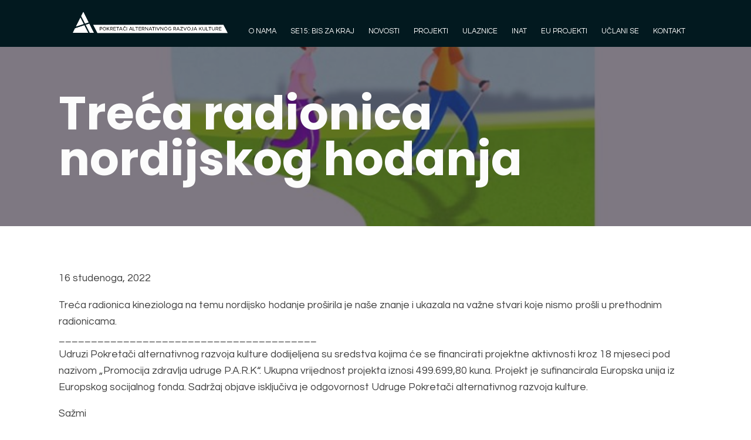

--- FILE ---
content_type: text/javascript; charset=utf-8
request_url: https://www.udrugapark.com/wp-content/plugins/custiom-functions/assets/js/fjGallery.min.js?ver=1.0.7
body_size: 5026
content:
/*!
 * Name    : Flickr's Justified Gallery [fjGallery]
 * Version : 1.0.7
 * Author  : nK <https://nkdev.info>
 * GitHub  : https://github.com/nk-o/flickr-justified-gallery
 */!function(o){var n={};function i(t){if(n[t])return n[t].exports;var e=n[t]={i:t,l:!1,exports:{}};return o[t].call(e.exports,e,e.exports,i),e.l=!0,e.exports}i.m=o,i.c=n,i.d=function(t,e,o){i.o(t,e)||Object.defineProperty(t,e,{enumerable:!0,get:o})},i.r=function(t){"undefined"!=typeof Symbol&&Symbol.toStringTag&&Object.defineProperty(t,Symbol.toStringTag,{value:"Module"}),Object.defineProperty(t,"__esModule",{value:!0})},i.t=function(e,t){if(1&t&&(e=i(e)),8&t)return e;if(4&t&&"object"==typeof e&&e&&e.__esModule)return e;var o=Object.create(null);if(i.r(o),Object.defineProperty(o,"default",{enumerable:!0,value:e}),2&t&&"string"!=typeof e)for(var n in e)i.d(o,n,function(t){return e[t]}.bind(null,n));return o},i.n=function(t){var e=t&&t.__esModule?function(){return t.default}:function(){return t};return i.d(e,"a",e),e},i.o=function(t,e){return Object.prototype.hasOwnProperty.call(t,e)},i.p="",i(i.s=0)}([function(t,e,o){t.exports=o(1)},function(t,e,o){"use strict";o.r(e);var n=o(2),i=o.n(n),r=o(3),a=o(5);function s(t){return(s="function"==typeof Symbol&&"symbol"==typeof Symbol.iterator?function(t){return typeof t}:function(t){return t&&"function"==typeof Symbol&&t.constructor===Symbol&&t!==Symbol.prototype?"symbol":typeof t})(t)}var c,l,u,f,h=r.window.fjGallery;r.window.fjGallery=a.default,r.window.fjGallery.noConflict=function(){return r.window.fjGallery=h,this},void 0!==r.jQuery&&(c=r.window.fjGallery.constructor.prototype.init,r.window.fjGallery.constructor.prototype.init=function(){this.jQcontainer=Object(r.jQuery)(this.$container),this.jQcontainer.data("fjGallery",this),c&&c.call(this)},l=r.window.fjGallery.constructor.prototype.destroy,r.window.fjGallery.constructor.prototype.destroy=function(){this.jQcontainer&&this.jQcontainer.removeData("fjGallery"),l&&l.call(this)},(u=function(){var t=arguments||[];Array.prototype.unshift.call(t,this);var e=a.default.apply(r.window,t);return"object"!==s(e)?e:this}).constructor=a.default.constructor,f=r.jQuery.fn.fjGallery,r.jQuery.fn.fjGallery=u,r.jQuery.fn.fjGallery.noConflict=function(){return r.jQuery.fn.fjGallery=f,this}),i()(function(){Object(a.default)(document.querySelectorAll(".fj-gallery"))})},function(t,e){t.exports=function(t){"complete"===document.readyState||"interactive"===document.readyState?t.call():document.attachEvent?document.attachEvent("onreadystatechange",function(){"interactive"===document.readyState&&t.call()}):document.addEventListener&&document.addEventListener("DOMContentLoaded",t)}},function(o,t,e){(function(t){var e="undefined"!=typeof window?window:void 0!==t?t:"undefined"!=typeof self?self:{};o.exports=e}).call(this,e(4))},function(t,e){function o(t){return(o="function"==typeof Symbol&&"symbol"==typeof Symbol.iterator?function(t){return typeof t}:function(t){return t&&"function"==typeof Symbol&&t.constructor===Symbol&&t!==Symbol.prototype?"symbol":typeof t})(t)}var n=function(){return this}();try{n=n||new Function("return this")()}catch(t){"object"===("undefined"==typeof window?"undefined":o(window))&&(n=window)}t.exports=n},function(t,e,o){"use strict";o.r(e);var a=o(6),s=o(7),n=o(8),c=o.n(n),i=o(2),r=o.n(i),l=o(10),u=o.n(l),f=o(3);function h(t){return(h="function"==typeof Symbol&&"symbol"==typeof Symbol.iterator?function(t){return typeof t}:function(t){return t&&"function"==typeof Symbol&&t.constructor===Symbol&&t!==Symbol.prototype?"symbol":typeof t})(t)}function d(t,e){for(var o=0;o<e.length;o++){var n=e[o];n.enumerable=n.enumerable||!1,n.configurable=!0,"value"in n&&(n.writable=!0),Object.defineProperty(t,n.key,n)}}var p=[],g=Object(s.default)(function(){p.forEach(function(t){t.resize()})});f.window.addEventListener("resize",g),f.window.addEventListener("orientationchange",g),f.window.addEventListener("load",g),r()(function(){g()});function y(t,e){("object"===("undefined"==typeof HTMLElement?"undefined":h(HTMLElement))?t instanceof HTMLElement:t&&"object"===h(t)&&null!==t&&1===t.nodeType&&"string"==typeof t.nodeName)&&(t=[t]);for(var o,n=e,i=Array.prototype.slice.call(arguments,2),r=t.length,a=0;a<r;a++)if("object"===h(n)||void 0===n?t[a].fjGallery||(t[a].fjGallery=new w(t[a],n)):t[a].fjGallery&&(o=t[a].fjGallery[n].apply(t[a].fjGallery,i)),void 0!==o)return o;return t}var m=0,w=function(){function r(t,e){!function(t,e){if(!(t instanceof e))throw new TypeError("Cannot call a class as a function")}(this,r);var o=this;o.instanceID=m++,o.$container=t,o.images=[],o.defaults={itemSelector:".fj-gallery-item",imageSelector:"img",gutter:10,rowHeight:320,rowHeightTolerance:.25,calculateItemsHeight:!1,resizeDebounce:100,isRtl:"rtl"===o.css(o.$container,"direction"),onInit:null,onDestroy:null,onAppendImages:null,onBeforeJustify:null,onJustify:null};var n=o.$container.dataset||{},i={};Object.keys(n).forEach(function(t){var e=t.substr(0,1).toLowerCase()+t.substr(1);e&&void 0!==o.defaults[e]&&(i[e]=n[t])}),o.options=c()({},o.defaults,i,e),void 0!==o.options.resizeThrottle&&(console.warning("`resizeThrottle` option is deprecated, use `resizeDebounce` instead"),o.options.resizeDebounce=o.options.resizeThrottle),o.pureOptions=c()({},o.options),o.resize=Object(a.debounce)(o.options.resizeDebounce,o.resize),o.justify=Object(s.default)(o.justify.bind(o)),o.init()}var t,e,o;return t=r,(e=[{key:"css",value:function(e,o){return"string"==typeof o?f.window.getComputedStyle(e).getPropertyValue(o):(o.transform&&(o["-webkit-transform"]=o.transform),Object.keys(o).forEach(function(t){e.style[t]=o[t]}),e)}},{key:"addToFjGalleryList",value:function(){p.push(this),g()}},{key:"removeFromFjGalleryList",value:function(){var o=this;p.forEach(function(t,e){t.instanceID===o.instanceID&&p.splice(e,1)})}},{key:"init",value:function(){var t=this;t.appendImages(t.$container.querySelectorAll(t.options.itemSelector)),t.addToFjGalleryList(),t.options.onInit&&t.options.onInit.call(t)}},{key:"appendImages",value:function(t){var h=this;f.window.jQuery&&t instanceof f.window.jQuery&&(t=t.get()),t&&t.length&&(t.forEach(function(t){var f,e;!t||t.fjGalleryImage||!t.querySelector||(f=t.querySelector(h.options.imageSelector))&&(t.fjGalleryImage=h,(e={$item:t,$image:f,width:parseFloat(f.getAttribute("width"))||!1,height:parseFloat(f.getAttribute("height"))||!1,loadSizes:function(){var t,e,o,n,i,r,a=this;function s(){n?e(n):(n={width:t.naturalWidth,height:t.naturalHeight},e(n),clearInterval(o),i&&r())}function c(){s()}function l(){s()}function u(){0<t.naturalWidth&&s()}t=f,i=n=!(e=function(t){a.width===t.width&&a.height===t.height||(a.width=t.width,a.height=t.height,h.resize())}),r=function(){i=!1,t.removeEventListener("load",c),t.removeEventListener("error",l)},u(),n||(i=!0,t.addEventListener("load",c),t.addEventListener("error",l),o=setInterval(u,100))}}).loadSizes(),h.images.push(e))}),h.options.onAppendImages&&h.options.onAppendImages.call(h,[t]),h.justify())}},{key:"justify",value:function(){var n=this,e=[];n.options.onBeforeJustify&&n.options.onBeforeJustify.call(n),n.images.forEach(function(t){t.width&&t.height&&e.push(t.width/t.height)});var i=u()(e,{containerWidth:n.$container.getBoundingClientRect().width,containerPadding:{top:parseFloat(n.css(n.$container,"padding-top"))||0,right:parseFloat(n.css(n.$container,"padding-right"))||0,bottom:parseFloat(n.css(n.$container,"padding-bottom"))||0,left:parseFloat(n.css(n.$container,"padding-left"))||0},boxSpacing:n.options.gutter,targetRowHeight:n.options.rowHeight,targetRowHeightTolerance:n.options.rowHeightTolerance}),r=0,a=0,s={};n.images.forEach(function(t,e){var o;t.width&&t.height&&(n.options.calculateItemsHeight&&void 0===s[i.boxes[r].top]&&Object.keys(s).length&&(a+=s[Object.keys(s).pop()]-i.boxes[e-1].height),n.css(t.$item,{position:"absolute",transform:"translateX(".concat((n.options.isRtl?-1:1)*i.boxes[r].left,"px) translateY(").concat(i.boxes[r].top+a,"px) translateZ(0)"),width:"".concat(i.boxes[r].width,"px")}),n.options.calculateItemsHeight&&(o=t.$item.getBoundingClientRect(),(void 0===s[i.boxes[r].top]||s[i.boxes[r].top]<o.height)&&(s[i.boxes[r].top]=o.height)),r++)}),n.options.calculateItemsHeight&&Object.keys(s).length&&(a+=s[Object.keys(s).pop()]-i.boxes[i.boxes.length-1].height),n.css(n.$container,{height:"".concat(i.containerHeight+a,"px")}),n.options.onJustify&&n.options.onJustify.call(n)}},{key:"updateOptions",value:function(t){this.options=c()({},this.options,t),this.justify()}},{key:"destroy",value:function(){var e=this;e.removeFromFjGalleryList(),e.options.onDestroy&&e.options.onDestroy.call(e),e.css(e.$container,{height:""}),e.images.forEach(function(t){e.css(t.$item,{position:"",transform:"",width:"",height:""})}),e.images.forEach(function(t){delete t.$item.fjGalleryImage}),delete e.$container.fjGallery}},{key:"resize",value:function(){this.justify()}}])&&d(t.prototype,e),o&&d(t,o),r}();y.constructor=w,e.default=y},function(t,e,o){var n,i,r,a;function s(t){return(s="function"==typeof Symbol&&"symbol"==typeof Symbol.iterator?function(t){return typeof t}:function(t){return t&&"function"==typeof Symbol&&t.constructor===Symbol&&t!==Symbol.prototype?"symbol":typeof t})(t)}a=function(t){"use strict";function n(a,s,c,l){var u,f=!1,h=0;function d(){u&&clearTimeout(u)}function t(){for(var t=arguments.length,e=new Array(t),o=0;o<t;o++)e[o]=arguments[o];var n=this,i=Date.now()-h;function r(){h=Date.now(),c.apply(n,e)}f||(l&&!u&&r(),d(),void 0===l&&a<i?r():!0!==s&&(u=setTimeout(l?function(){u=void 0}:r,void 0===l?a-i:a)))}return"boolean"!=typeof s&&(l=c,c=s,s=void 0),t.cancel=function(){d(),f=!0},t}t.debounce=function(t,e,o){return void 0===o?n(t,e,!1):n(t,o,!1!==e)},t.throttle=n,Object.defineProperty(t,"__esModule",{value:!0})},"object"===s(e)&&void 0!==t?a(e):(i=[e],void 0===(r="function"==typeof(n=a)?n.apply(e,i):n)||(t.exports=r))},function(t,e,o){"use strict";o.r(e);e.default=function(n){function t(){for(var t=arguments.length,e=new Array(t),o=0;o<t;o++)e[o]=arguments[o];i=e,r=r||requestAnimationFrame(function(){r=null,n.apply(void 0,i)})}var i,r=null;return t.cancel=function(){r&&(cancelAnimationFrame(r),r=null)},t}},function(t,e,o){(function(t){function e(t){return(e="function"==typeof Symbol&&"symbol"==typeof Symbol.iterator?function(t){return typeof t}:function(t){return t&&"function"==typeof Symbol&&t.constructor===Symbol&&t!==Symbol.prototype?"symbol":typeof t})(t)}
/*!
 * @name JavaScript/NodeJS Merge v1.2.1
 * @author yeikos
 * @repository https://github.com/yeikos/js.merge

 * Copyright 2014 yeikos - MIT license
 * https://raw.github.com/yeikos/js.merge/master/LICENSE
 */function o(t,e,o){var n=o[0],i=o.length;!t&&"object"===l(n)||(n={});for(var r=0;r<i;++r){var a,s=o[r];if("object"===l(s))for(var c in s){"__proto__"!==c&&(a=t?u.clone(s[c]):s[c],n[c]=e?function t(e,o){if("object"!==l(e))return o;for(var n in o)"object"===l(e[n])&&"object"===l(o[n])?e[n]=t(e[n],o[n]):e[n]=o[n];return e}(n[c],a):a)}}return n}function l(t){return{}.toString.call(t).slice(8,-1).toLowerCase()}var n,u;n="object"===e(t)&&t&&"object"===e(t.exports)&&t.exports,(u=function(t){return o(!0===t,!1,arguments)}).recursive=function(t){return o(!0===t,!0,arguments)},u.clone=function(t){var e,o,n=t,i=l(t);if("array"===i)for(n=[],o=t.length,e=0;e<o;++e)n[e]=u.clone(t[e]);else if("object"===i)for(e in n={},t)n[e]=u.clone(t[e]);return n},n?t.exports=u:window.merge=u}).call(this,o(9)(t))},function(t,e){t.exports=function(t){return t.webpackPolyfill||(t.deprecate=function(){},t.paths=[],t.children||(t.children=[]),Object.defineProperty(t,"loaded",{enumerable:!0,get:function(){return t.l}}),Object.defineProperty(t,"id",{enumerable:!0,get:function(){return t.i}}),t.webpackPolyfill=1),t}},function(t,e,o){"use strict";
/*!
 * Copyright 2019 SmugMug, Inc.
 * Licensed under the terms of the MIT license. Please see LICENSE file in the project root for terms.
 * @license
 */var p=o(8),n=o(11);function g(t,e){var o;return!1!==t.fullWidthBreakoutRowCadence&&(e._rows.length+1)%t.fullWidthBreakoutRowCadence==0&&(o=!0),new n({top:e._containerHeight,left:t.containerPadding.left,width:t.containerWidth-t.containerPadding.left-t.containerPadding.right,spacing:t.boxSpacing.horizontal,targetRowHeight:t.targetRowHeight,targetRowHeightTolerance:t.targetRowHeightTolerance,edgeCaseMinRowHeight:.5*t.targetRowHeight,edgeCaseMaxRowHeight:2*t.targetRowHeight,rightToLeft:!1,isBreakoutRow:o,widowLayoutStyle:t.widowLayoutStyle})}function y(t,e,o){return e._rows.push(o),e._layoutItems=e._layoutItems.concat(o.getItems()),e._containerHeight+=o.height+t.boxSpacing.vertical,o.items}t.exports=function(t,e){var o,n,i,r,a,s,c,l={},u={},f={containerWidth:1060,containerPadding:10,boxSpacing:10,targetRowHeight:320,targetRowHeightTolerance:.25,maxNumRows:Number.POSITIVE_INFINITY,forceAspectRatio:!1,showWidows:!0,fullWidthBreakoutRowCadence:!1,widowLayoutStyle:"left"},h={},d={},l=p(f,e=e||{});return h.top=isNaN(parseFloat(l.containerPadding.top))?l.containerPadding:l.containerPadding.top,h.right=isNaN(parseFloat(l.containerPadding.right))?l.containerPadding:l.containerPadding.right,h.bottom=isNaN(parseFloat(l.containerPadding.bottom))?l.containerPadding:l.containerPadding.bottom,h.left=isNaN(parseFloat(l.containerPadding.left))?l.containerPadding:l.containerPadding.left,d.horizontal=isNaN(parseFloat(l.boxSpacing.horizontal))?l.boxSpacing:l.boxSpacing.horizontal,d.vertical=isNaN(parseFloat(l.boxSpacing.vertical))?l.boxSpacing:l.boxSpacing.vertical,l.containerPadding=h,l.boxSpacing=d,u._layoutItems=[],u._awakeItems=[],u._inViewportItems=[],u._leadingOrphans=[],u._trailingOrphans=[],u._containerHeight=l.containerPadding.top,u._rows=[],u._orphans=[],l._widowCount=0,o=l,n=u,i=t.map(function(t){return t.width&&t.height?{aspectRatio:t.width/t.height}:{aspectRatio:t}}),c=[],o.forceAspectRatio&&i.forEach(function(t){t.forcedAspectRatio=!0,t.aspectRatio=o.forceAspectRatio}),i.some(function(t,e){if(isNaN(t.aspectRatio))throw new Error("Item "+e+" has an invalid aspect ratio");if(a=a||g(o,n),r=a.addItem(t),a.isLayoutComplete()){if(c=c.concat(y(o,n,a)),n._rows.length>=o.maxNumRows)return!(a=null);if(a=g(o,n),!r&&(r=a.addItem(t),a.isLayoutComplete())){if(c=c.concat(y(o,n,a)),n._rows.length>=o.maxNumRows)return!(a=null);a=g(o,n)}}}),a&&a.getItems().length&&o.showWidows&&(n._rows.length?(s=n._rows[n._rows.length-1].isBreakoutRow?n._rows[n._rows.length-1].targetRowHeight:n._rows[n._rows.length-1].height,a.forceComplete(!1,s)):a.forceComplete(!1),c=c.concat(y(o,n,a)),o._widowCount=a.getItems().length),n._containerHeight=n._containerHeight-o.boxSpacing.vertical,n._containerHeight=n._containerHeight+o.containerPadding.bottom,{containerHeight:n._containerHeight,widowCount:o._widowCount,boxes:n._layoutItems}}},function(t,e,o){
/*!
 * Copyright 2019 SmugMug, Inc.
 * Licensed under the terms of the MIT license. Please see LICENSE file in the project root for terms.
 * @license
 */
var c=o(8);(t.exports=function(t){this.top=t.top,this.left=t.left,this.width=t.width,this.spacing=t.spacing,this.targetRowHeight=t.targetRowHeight,this.targetRowHeightTolerance=t.targetRowHeightTolerance,this.minAspectRatio=this.width/t.targetRowHeight*(1-t.targetRowHeightTolerance),this.maxAspectRatio=this.width/t.targetRowHeight*(1+t.targetRowHeightTolerance),this.edgeCaseMinRowHeight=t.edgeCaseMinRowHeight,this.edgeCaseMaxRowHeight=t.edgeCaseMaxRowHeight,this.widowLayoutStyle=t.widowLayoutStyle,this.isBreakoutRow=t.isBreakoutRow,this.items=[],this.height=0}).prototype={addItem:function(t){var e,o,n,i=this.items.concat(t),r=this.width-(i.length-1)*this.spacing,a=i.reduce(function(t,e){return t+e.aspectRatio},0),s=r/this.targetRowHeight;return this.isBreakoutRow&&0===this.items.length&&1<=t.aspectRatio?(this.items.push(t),this.completeLayout(r/t.aspectRatio,"justify"),!0):a<this.minAspectRatio?(this.items.push(c(t)),!0):!(a>this.maxAspectRatio)||0===this.items.length?(this.items.push(c(t)),this.completeLayout(r/a,"justify"),!0):(e=this.width-(this.items.length-1)*this.spacing,o=this.items.reduce(function(t,e){return t+e.aspectRatio},0),n=e/this.targetRowHeight,Math.abs(a-s)>Math.abs(o-n)?(this.completeLayout(e/o,"justify"),!1):(this.items.push(c(t)),this.completeLayout(r/a,"justify"),!0))},isLayoutComplete:function(){return 0<this.height},completeLayout:function(t,e){var o,n,i,r,a,s=this.left,c=this.width-(this.items.length-1)*this.spacing;(void 0===e||["justify","center","left"].indexOf(e)<0)&&(e="left"),n=Math.max(this.edgeCaseMinRowHeight,Math.min(t,this.edgeCaseMaxRowHeight)),o=t!==n?c/(this.height=n)/(c/t):(this.height=t,1),this.items.forEach(function(t){t.top=this.top,t.width=t.aspectRatio*this.height*o,t.height=this.height,t.left=s,s+=t.width+this.spacing},this),"justify"===e?(s-=this.spacing+this.left,i=(s-this.width)/this.items.length,r=this.items.map(function(t,e){return Math.round((e+1)*i)}),1===this.items.length?this.items[0].width-=Math.round(i):this.items.forEach(function(t,e){0<e?(t.left-=r[e-1],t.width-=r[e]-r[e-1]):t.width-=r[e]})):"center"===e&&(a=(this.width-s)/2,this.items.forEach(function(t){t.left+=a+this.spacing},this))},forceComplete:function(t,e){"number"==typeof e?this.completeLayout(e,this.widowLayoutStyle):this.completeLayout(this.targetRowHeight,this.widowLayoutStyle)},getItems:function(){return this.items}}}]);
//# sourceMappingURL=fjGallery.min.js.map
